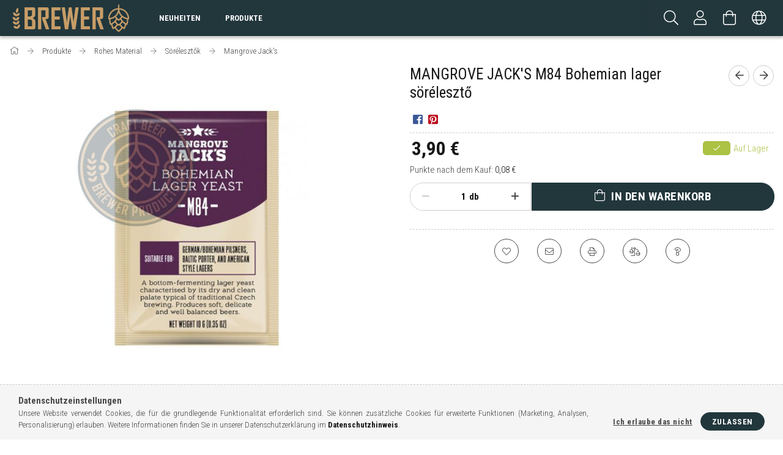

--- FILE ---
content_type: text/html; charset=UTF-8
request_url: https://www.brewer.hu/de/spd/994/MANGROVE-JACK039S-M84-Bohemian-lager-soreleszto
body_size: 20442
content:
<!DOCTYPE html>
<html lang="de">
<head>
    <meta content="width=device-width, initial-scale=1.0" name="viewport" />
    <link rel="preload" href="https://www.brewer.hu/!common_design/own/fonts/1700/customicons/custom-icons.woff2" as="font" type="font/woff2" crossorigin>
    <link rel="preload" href="https://www.brewer.hu/!common_design/own/fonts/1700/customicons/custom-icons.woff" as="font" type="font/woff" crossorigin>
    <link href="https://fonts.googleapis.com/css?family=Roboto+Condensed:300,400,700&display=swap&subset=latin-ext" rel="stylesheet">
    <meta charset="utf-8">
<meta name="description" content="MANGROVE JACK&#039;S M84 Bohemian lager sörélesztő, BOHEMIAN LAGER M84 Mangrove Jack&#039;s Alsó erjesztésű sörélesztő, európai láger és pils típusú sörök készí">
<meta name="robots" content="index, follow">
<meta http-equiv="X-UA-Compatible" content="IE=Edge">
<meta property="og:site_name" content="Brewer.hu A házi sörfőzők webáruháza" />
<meta property="og:title" content="MANGROVE JACK&#039;S M84 Bohemian lager sörélesztő - Brewer.">
<meta property="og:description" content="MANGROVE JACK&#039;S M84 Bohemian lager sörélesztő, BOHEMIAN LAGER M84 Mangrove Jack&#039;s Alsó erjesztésű sörélesztő, európai láger és pils típusú sörök készí">
<meta property="og:type" content="product">
<meta property="og:url" content="https://www.brewer.hu/de/spd/994/MANGROVE-JACK039S-M84-Bohemian-lager-soreleszto">
<meta property="og:image" content="https://www.brewer.hu/img/22971/994/994.jpg">
<meta name="google-site-verification" content="mDV4eeYy8tHYvdOAGXA64oN1um8yBZ7s5zagdAbwc94">
<meta name="theme-color" content="#22373c">
<meta name="msapplication-TileColor" content="#22373c">
<meta name="mobile-web-app-capable" content="yes">
<meta name="apple-mobile-web-app-capable" content="yes">
<meta name="MobileOptimized" content="320">
<meta name="HandheldFriendly" content="true">

<title>MANGROVE JACK&#039;S M84 Bohemian lager sörélesztő - Brewer.</title>


<script>
var service_type="shop";
var shop_url_main="https://www.brewer.hu";
var actual_lang="de";
var money_len="2";
var money_thousend=" ";
var money_dec=",";
var shop_id=22971;
var unas_design_url="https:"+"/"+"/"+"www.brewer.hu"+"/"+"!common_design"+"/"+"custom"+"/"+"printerstore.unas.hu"+"/";
var unas_design_code='0';
var unas_base_design_code='1700';
var unas_design_ver=3;
var unas_design_subver=0;
var unas_shop_url='https://www.brewer.hu/de';
var responsive="yes";
var price_nullcut_disable=1;
var config_plus=new Array();
config_plus['product_tooltip']=1;
config_plus['cart_redirect']=1;
config_plus['money_type']='€';
config_plus['money_type_display']='€';
var lang_text=new Array();

var UNAS = UNAS || {};
UNAS.shop={"base_url":'https://www.brewer.hu',"domain":'www.brewer.hu',"username":'printerstore.unas.hu',"id":22971,"lang":'de',"currency_type":'€',"currency_code":'EUR',"currency_rate":'0.0026029058841290417',"currency_length":2,"base_currency_length":0,"canonical_url":'https://www.brewer.hu/de/spd/994/MANGROVE-JACK039S-M84-Bohemian-lager-soreleszto'};
UNAS.design={"code":'0',"page":'artdet'};
UNAS.api_auth="fecd3387fc3cf2d9941eeee513ae50a2";
UNAS.customer={"email":'',"id":0,"group_id":0,"without_registration":0};
UNAS.shop["category_id"]="513219";
UNAS.shop["sku"]="994";
UNAS.shop["product_id"]="285678548";
UNAS.shop["only_private_customer_can_purchase"] = false;
 

UNAS.text = {
    "button_overlay_close": `Schließen`,
    "popup_window": `Popup-Fenster`,
    "list": `Liste`,
    "updating_in_progress": `Aktualisierung läuft`,
    "updated": `Aktualisiert`,
    "is_opened": `geöffnet`,
    "is_closed": `Geschlossen`,
    "deleted": `Gelöscht`,
    "consent_granted": `Einwilligung erteilt`,
    "consent_rejected": `Zustimmung verweigert`,
    "field_is_incorrect": `Ungültiges Feld`,
    "error_title": `Fehler!`,
    "product_variants": `Produktvarianten`,
    "product_added_to_cart": `Das Produkt wurde in den Warenkorb gelegt`,
    "product_added_to_cart_with_qty_problem": `Nur [qty_added_to_cart] [qty_unit] des Produkts wurden in den Warenkorb gelegt`,
    "product_removed_from_cart": `Artikel aus dem Warenkorb entfernt`,
    "reg_title_name": `Name`,
    "reg_title_company_name": `Firmenname`,
    "number_of_items_in_cart": `Anzahl der Artikel im Warenkorb`,
    "cart_is_empty": `Warenkorb ist leer`,
    "cart_updated": `Warenkorb aktualisiert`
};


UNAS.text["delete_from_compare"]= `Aus Vergleich entfernen`;
UNAS.text["comparison"]= `Vergleichen`;

UNAS.text["delete_from_favourites"]= `Aus Favoriten entfernen`;
UNAS.text["add_to_favourites"]= `Zu Favoriten hinzufügen`;






window.lazySizesConfig=window.lazySizesConfig || {};
window.lazySizesConfig.loadMode=1;
window.lazySizesConfig.loadHidden=false;

window.dataLayer = window.dataLayer || [];
function gtag(){dataLayer.push(arguments)};
gtag('js', new Date());
</script>

<script src="https://www.brewer.hu/!common_packages/jquery/jquery-3.2.1.js?mod_time=1759314983"></script>
<script src="https://www.brewer.hu/!common_packages/jquery/plugins/migrate/migrate.js?mod_time=1759314984"></script>
<script src="https://www.brewer.hu/!common_packages/jquery/plugins/tippy/popper-2.4.4.min.js?mod_time=1759314984"></script>
<script src="https://www.brewer.hu/!common_packages/jquery/plugins/tippy/tippy-bundle.umd.min.js?mod_time=1759314984"></script>
<script src="https://www.brewer.hu/!common_packages/jquery/plugins/autocomplete/autocomplete.js?mod_time=1759314983"></script>
<script src="https://www.brewer.hu/!common_packages/jquery/plugins/cookie/cookie.js?mod_time=1759314984"></script>
<script src="https://www.brewer.hu/!common_packages/jquery/plugins/tools/tools-1.2.7.js?mod_time=1759314984"></script>
<script src="https://www.brewer.hu/!common_packages/jquery/plugins/lazysizes/lazysizes.min.js?mod_time=1759314984"></script>
<script src="https://www.brewer.hu/!common_packages/jquery/own/shop_common/exploded/common.js?mod_time=1764831093"></script>
<script src="https://www.brewer.hu/!common_packages/jquery/own/shop_common/exploded/common_overlay.js?mod_time=1759314983"></script>
<script src="https://www.brewer.hu/!common_packages/jquery/own/shop_common/exploded/common_shop_popup.js?mod_time=1759314983"></script>
<script src="https://www.brewer.hu/!common_packages/jquery/own/shop_common/exploded/common_start_checkout.js?mod_time=1759314983"></script>
<script src="https://www.brewer.hu/!common_packages/jquery/own/shop_common/exploded/design_1500.js?mod_time=1759314983"></script>
<script src="https://www.brewer.hu/!common_packages/jquery/own/shop_common/exploded/function_change_address_on_order_methods.js?mod_time=1759314983"></script>
<script src="https://www.brewer.hu/!common_packages/jquery/own/shop_common/exploded/function_check_password.js?mod_time=1759314983"></script>
<script src="https://www.brewer.hu/!common_packages/jquery/own/shop_common/exploded/function_check_zip.js?mod_time=1759314983"></script>
<script src="https://www.brewer.hu/!common_packages/jquery/own/shop_common/exploded/function_compare.js?mod_time=1759314983"></script>
<script src="https://www.brewer.hu/!common_packages/jquery/own/shop_common/exploded/function_customer_addresses.js?mod_time=1759314983"></script>
<script src="https://www.brewer.hu/!common_packages/jquery/own/shop_common/exploded/function_delivery_point_select.js?mod_time=1759314983"></script>
<script src="https://www.brewer.hu/!common_packages/jquery/own/shop_common/exploded/function_favourites.js?mod_time=1759314983"></script>
<script src="https://www.brewer.hu/!common_packages/jquery/own/shop_common/exploded/function_infinite_scroll.js?mod_time=1759314983"></script>
<script src="https://www.brewer.hu/!common_packages/jquery/own/shop_common/exploded/function_language_and_currency_change.js?mod_time=1759314983"></script>
<script src="https://www.brewer.hu/!common_packages/jquery/own/shop_common/exploded/function_param_filter.js?mod_time=1764233415"></script>
<script src="https://www.brewer.hu/!common_packages/jquery/own/shop_common/exploded/function_postsale.js?mod_time=1759314983"></script>
<script src="https://www.brewer.hu/!common_packages/jquery/own/shop_common/exploded/function_product_print.js?mod_time=1759314983"></script>
<script src="https://www.brewer.hu/!common_packages/jquery/own/shop_common/exploded/function_product_subscription.js?mod_time=1759314983"></script>
<script src="https://www.brewer.hu/!common_packages/jquery/own/shop_common/exploded/function_recommend.js?mod_time=1759314983"></script>
<script src="https://www.brewer.hu/!common_packages/jquery/own/shop_common/exploded/function_saved_cards.js?mod_time=1759314983"></script>
<script src="https://www.brewer.hu/!common_packages/jquery/own/shop_common/exploded/function_saved_filter_delete.js?mod_time=1759314983"></script>
<script src="https://www.brewer.hu/!common_packages/jquery/own/shop_common/exploded/function_search_smart_placeholder.js?mod_time=1759314983"></script>
<script src="https://www.brewer.hu/!common_packages/jquery/own/shop_common/exploded/function_vote.js?mod_time=1759314983"></script>
<script src="https://www.brewer.hu/!common_packages/jquery/own/shop_common/exploded/page_cart.js?mod_time=1759314983"></script>
<script src="https://www.brewer.hu/!common_packages/jquery/own/shop_common/exploded/page_customer_addresses.js?mod_time=1759314983"></script>
<script src="https://www.brewer.hu/!common_packages/jquery/own/shop_common/exploded/page_order_checkout.js?mod_time=1759314983"></script>
<script src="https://www.brewer.hu/!common_packages/jquery/own/shop_common/exploded/page_order_details.js?mod_time=1759314983"></script>
<script src="https://www.brewer.hu/!common_packages/jquery/own/shop_common/exploded/page_order_methods.js?mod_time=1760086915"></script>
<script src="https://www.brewer.hu/!common_packages/jquery/own/shop_common/exploded/page_order_return.js?mod_time=1759314983"></script>
<script src="https://www.brewer.hu/!common_packages/jquery/own/shop_common/exploded/page_order_send.js?mod_time=1759314983"></script>
<script src="https://www.brewer.hu/!common_packages/jquery/own/shop_common/exploded/page_order_subscriptions.js?mod_time=1759314983"></script>
<script src="https://www.brewer.hu/!common_packages/jquery/own/shop_common/exploded/page_order_verification.js?mod_time=1759314983"></script>
<script src="https://www.brewer.hu/!common_packages/jquery/own/shop_common/exploded/page_product_details.js?mod_time=1759314983"></script>
<script src="https://www.brewer.hu/!common_packages/jquery/own/shop_common/exploded/page_product_list.js?mod_time=1759314983"></script>
<script src="https://www.brewer.hu/!common_packages/jquery/own/shop_common/exploded/page_product_reviews.js?mod_time=1759314983"></script>
<script src="https://www.brewer.hu/!common_packages/jquery/own/shop_common/exploded/page_reg.js?mod_time=1759314983"></script>
<script src="https://www.brewer.hu/!common_packages/jquery/plugins/hoverintent/hoverintent.js?mod_time=1759314984"></script>
<script src="https://www.brewer.hu/!common_packages/jquery/own/shop_tooltip/shop_tooltip.js?mod_time=1759314983"></script>
<script src="https://www.brewer.hu/!common_packages/jquery/plugins/responsive_menu/responsive_menu-unas.js?mod_time=1759314984"></script>
<script src="https://www.brewer.hu/!common_packages/jquery/plugins/slick/slick.min.js?mod_time=1759314984"></script>
<script src="https://www.brewer.hu/!common_design/base/001700/main.js?mod_time=1759314986"></script>
<script src="https://www.brewer.hu/!common_packages/jquery/plugins/photoswipe/photoswipe.min.js?mod_time=1759314984"></script>
<script src="https://www.brewer.hu/!common_packages/jquery/plugins/photoswipe/photoswipe-ui-default.min.js?mod_time=1759314984"></script>

<link href="https://www.brewer.hu/temp/shop_22971_d26170427e5f92e8627b846c73c54305.css?mod_time=1767313108" rel="stylesheet" type="text/css">

<link href="https://www.brewer.hu/de/spd/994/MANGROVE-JACK039S-M84-Bohemian-lager-soreleszto" rel="canonical">
<link href="https://www.brewer.hu/shop_ordered/22971/design_pic/favicon.ico" rel="shortcut icon">
<script>
        var google_consent=1;
    
        gtag('consent', 'default', {
           'ad_storage': 'denied',
           'ad_user_data': 'denied',
           'ad_personalization': 'denied',
           'analytics_storage': 'denied',
           'functionality_storage': 'denied',
           'personalization_storage': 'denied',
           'security_storage': 'granted'
        });

    
        gtag('consent', 'update', {
           'ad_storage': 'denied',
           'ad_user_data': 'denied',
           'ad_personalization': 'denied',
           'analytics_storage': 'denied',
           'functionality_storage': 'denied',
           'personalization_storage': 'denied',
           'security_storage': 'granted'
        });

        </script>
    <script async src="https://www.googletagmanager.com/gtag/js?id=G-PC481TRS30"></script>    <script>
    gtag('config', 'G-PC481TRS30');

        </script>
        <script>
    var google_analytics=1;

                gtag('event', 'view_item', {
              "currency": "EUR",
              "value": '3.9',
              "items": [
                  {
                      "item_id": "994",
                      "item_name": "MANGROVE JACK&#039;S M84 Bohemian lager sörélesztő",
                      "item_category": "Produkte/Rohes Material/Sörélesztők/Mangrove Jack&#039;s",
                      "price": '3.9'
                  }
              ],
              'non_interaction': true
            });
               </script>
       <script>
        var google_ads=1;

                gtag('event','remarketing', {
            'ecomm_pagetype': 'product',
            'ecomm_prodid': ["994"],
            'ecomm_totalvalue': 3.9        });
            </script>
    	<script>
	/* <![CDATA[ */
	$(document).ready(function() {
       $(document).bind("contextmenu",function(e) {
            return false;
       });
	});
	/* ]]> */
	</script>
		<script>
	/* <![CDATA[ */
	var omitformtags=["input", "textarea", "select"];
	omitformtags=omitformtags.join("|");
		
	function disableselect(e) {
		if (omitformtags.indexOf(e.target.tagName.toLowerCase())==-1) return false;
		if (omitformtags.indexOf(e.target.tagName.toLowerCase())==2) return false;
	}
		
	function reEnable() {
		return true;
	}
		
	if (typeof document.onselectstart!="undefined") {
		document.onselectstart=new Function ("return false");
	} else {
		document.onmousedown=disableselect;
		document.onmouseup=reEnable;
	}
	/* ]]> */
	</script>
	<script>
(function(i,s,o,g,r,a,m){i['BarionAnalyticsObject']=r;i[r]=i[r]||function(){
    (i[r].q=i[r].q||[]).push(arguments)},i[r].l=1*new Date();a=s.createElement(o),
    m=s.getElementsByTagName(o)[0];a.async=1;a.src=g;m.parentNode.insertBefore(a,m)
})(window, document, 'script', 'https://pixel.barion.com/bp.js', 'bp');
                    
bp('init', 'addBarionPixelId', 'BP-9ogJJ3EG5p-07');
</script>
<noscript><img height='1' width='1' style='display:none' alt='' src='https://pixel.barion.com/a.gif?__ba_pixel_id=BP-9ogJJ3EG5p-07&ev=contentView&noscript=1'/></noscript>
<script>
$(document).ready(function () {
     UNAS.onGrantConsent(function(){
         bp('consent', 'grantConsent');
     });
     
     UNAS.onRejectConsent(function(){
         bp('consent', 'rejectConsent');
     });

     var contentViewProperties = {
         'currency': 'EUR',
         'quantity': 1,
         'unit': 'db',
         'unitPrice': 1500,
         'category': 'Produkte|Rohes Material|Sörélesztők|Mangrove Jack&#039;s',
         'imageUrl': 'https://www.brewer.hu/img/22971/994/496x664,r/994.jpg?time=1615564538',
         'name': 'MANGROVE JACK&#039;S M84 Bohemian lager sörélesztő',
         'contentType': 'Product',
         'id': '994',
     }
     bp('track', 'contentView', contentViewProperties);

     UNAS.onChangeVariant(function(event,params){
         var variant = '';
         if (typeof params.variant_list1!=='undefined') variant+=params.variant_list1;
         if (typeof params.variant_list2!=='undefined') variant+='|'+params.variant_list2;
         if (typeof params.variant_list3!=='undefined') variant+='|'+params.variant_list3;
         var customizeProductProperties = {
            'contentType': 'Product',
            'currency': 'EUR',
            'id': params.sku,
            'name': 'MANGROVE JACK&#039;S M84 Bohemian lager sörélesztő',
            'unit': 'db',
            'unitPrice': 1500,
            'variant': variant,
            'list': 'ProductPage'
        }
        bp('track', 'customizeProduct', customizeProductProperties);
     });

     UNAS.onAddToCart(function(event,params){
         var variant = '';
         if (typeof params.variant_list1!=='undefined') variant+=params.variant_list1;
         if (typeof params.variant_list2!=='undefined') variant+='|'+params.variant_list2;
         if (typeof params.variant_list3!=='undefined') variant+='|'+params.variant_list3;
         var addToCartProperties = {
             'contentType': 'Product',
             'currency': 'EUR',
             'id': params.sku,
             'name': params.name,
             'quantity': parseFloat(params.qty_add),
             'totalItemPrice': params.qty*params.price,
             'unit': params.unit,
             'unitPrice': parseFloat(params.price),
             'category': params.category,
             'variant': variant
         };
         bp('track', 'addToCart', addToCartProperties);
     });

     UNAS.onClickProduct(function(event,params){
         UNAS.getProduct(function(result) {
             if (result.name!=undefined) {
                 var clickProductProperties  = {
                     'contentType': 'Product',
                     'currency': 'EUR',
                     'id': params.sku,
                     'name': result.name,
                     'unit': result.unit,
                     'unitPrice': parseFloat(result.unit_price),
                     'quantity': 1
                 }
                 bp('track', 'clickProduct', clickProductProperties );
             }
         },params);
     });

UNAS.onRemoveFromCart(function(event,params){
     bp('track', 'removeFromCart', {
         'contentType': 'Product',
         'currency': 'EUR',
         'id': params.sku,
         'name': params.name,
         'quantity': params.qty,
         'totalItemPrice': params.price * params.qty,
         'unit': params.unit,
         'unitPrice': parseFloat(params.price),
         'list': 'BasketPage'
     });
});

});
</script>
    
    
</head>

<body class='design_ver3' id="ud_shop_artdet">
    <div id="fb-root"></div>
    <script>
        window.fbAsyncInit = function() {
            FB.init({
                xfbml            : true,
                version          : 'v22.0'
            });
        };
    </script>
    <script async defer crossorigin="anonymous" src="https://connect.facebook.net/de_DE/sdk.js"></script>
    <div id="image_to_cart" style="display:none; position:absolute; z-index:100000;"></div>
<div class="overlay_common overlay_warning" id="overlay_cart_add"></div>
<script>$(document).ready(function(){ overlay_init("cart_add",{"onBeforeLoad":false}); });</script>
<div id="overlay_login_outer"></div>	
	<script>
	$(document).ready(function(){
	    var login_redir_init="";

		$("#overlay_login_outer").overlay({
			onBeforeLoad: function() {
                var login_redir_temp=login_redir_init;
                if (login_redir_act!="") {
                    login_redir_temp=login_redir_act;
                    login_redir_act="";
                }

									$.ajax({
						type: "GET",
						async: true,
						url: "https://www.brewer.hu/shop_ajax/ajax_popup_login.php",
						data: {
							shop_id:"22971",
							lang_master:"de",
                            login_redir:login_redir_temp,
							explicit:"ok",
							get_ajax:"1"
						},
						success: function(data){
							$("#overlay_login_outer").html(data);
							if (unas_design_ver >= 5) $("#overlay_login_outer").modal('show');
							$('#overlay_login1 input[name=shop_pass_login]').keypress(function(e) {
								var code = e.keyCode ? e.keyCode : e.which;
								if(code.toString() == 13) {		
									document.form_login_overlay.submit();		
								}	
							});	
						}
					});
								},
			top: 50,
			mask: {
	color: "#000000",
	loadSpeed: 200,
	maskId: "exposeMaskOverlay",
	opacity: 0.7
},
			closeOnClick: (config_plus['overlay_close_on_click_forced'] === 1),
			onClose: function(event, overlayIndex) {
				$("#login_redir").val("");
			},
			load: false
		});
		
			});
	function overlay_login() {
		$(document).ready(function(){
			$("#overlay_login_outer").overlay().load();
		});
	}
	function overlay_login_remind() {
        if (unas_design_ver >= 5) {
            $("#overlay_remind").overlay().load();
        } else {
            $(document).ready(function () {
                $("#overlay_login_outer").overlay().close();
                setTimeout('$("#overlay_remind").overlay().load();', 250);
            });
        }
	}

    var login_redir_act="";
    function overlay_login_redir(redir) {
        login_redir_act=redir;
        $("#overlay_login_outer").overlay().load();
    }
	</script>  
	<div class="overlay_common overlay_info" id="overlay_remind"></div>
<script>$(document).ready(function(){ overlay_init("remind",[]); });</script>

	<script>
    	function overlay_login_error_remind() {
		$(document).ready(function(){
			load_login=0;
			$("#overlay_error").overlay().close();
			setTimeout('$("#overlay_remind").overlay().load();', 250);	
		});
	}
	</script>  
	<div class="overlay_common overlay_info" id="overlay_newsletter"></div>
<script>$(document).ready(function(){ overlay_init("newsletter",[]); });</script>

<script>
function overlay_newsletter() {
    $(document).ready(function(){
        $("#overlay_newsletter").overlay().load();
    });
}
</script>
<div class="overlay_common overlay_error" id="overlay_script"></div>
<script>$(document).ready(function(){ overlay_init("script",[]); });</script>
    <script>
    $(document).ready(function() {
        $.ajax({
            type: "GET",
            url: "https://www.brewer.hu/shop_ajax/ajax_stat.php",
            data: {master_shop_id:"22971",get_ajax:"1"}
        });
    });
    </script>
    

<div id="container" class="page_shop_artdet_994 page-nobox"> 
	

    <header class="header js-header">
        <div class="header-container container usn">
            <div class="header-inner d-flex no-gutters align-items-center justify-content-between">
                



<div class="js-element header_logo_img-container line-height-1 col-auto pr-3 flex-shrink-1 header-logo" data-element-name="header_logo">
    
        
        <a href="https://www.brewer.hu/de/">
        <picture>
            
            <source media="(max-width: 479.8px)" srcset="https://www.brewer.hu/!common_design/custom/printerstore.unas.hu/element/layout_hu_header_logo-200x50_1_small.png?time=1610063381, https://www.brewer.hu/!common_design/custom/printerstore.unas.hu/element/layout_hu_header_logo-200x50_1_small_retina.png?time=1610063381 2x">
            
            
            <source media="(max-width: 767.8px)" srcset="https://www.brewer.hu/!common_design/custom/printerstore.unas.hu/element/layout_hu_header_logo-200x50_1_default.png?time=1610063381, https://www.brewer.hu/!common_design/custom/printerstore.unas.hu/element/layout_hu_header_logo-200x50_1_default_retina.png?time=1610063381 2x">
            
            
            <source media="(max-width: 1023.8px)" srcset="https://www.brewer.hu/!common_design/custom/printerstore.unas.hu/element/layout_hu_header_logo-200x50_1_default.png?time=1610063381, https://www.brewer.hu/!common_design/custom/printerstore.unas.hu/element/layout_hu_header_logo-200x50_1_default_retina.png?time=1610063381 2x">
            
            <img fetchpriority="high" width="200" height="50"
                 class="header_logo" src="https://www.brewer.hu/!common_design/custom/printerstore.unas.hu/element/layout_hu_header_logo-200x50_1_default.png?time=1610063381"
                 
                 rcset="https://www.brewer.hu/!common_design/custom/printerstore.unas.hu/element/layout_hu_header_logo-200x50_1_default_retina.png?time=1610063381 2x"
                 
                 alt="Brewer Logo"
                 
            >
        </picture></a>
        
        
    
</div>

                <div class="col header-menus px-4 align-self-stretch d-none d-xl-block">
                    <div class="main-menu h-100">
                        <ul class="main-menu__list d-xl-inline-flex align-items-center h-100">
                            




    <li class='cat-box__item cat-box__item-level-0 is-spec-item js-cat-menu-new  cat-dropdown--narrow'>
        <a class='cat-box__name' href='https://www.brewer.hu/de/shop_artspec.php?artspec=2'
            >
           <div class="cat-box__name-text line-clamp--3-12">Neuheiten</div>
        </a>
    
    </li>

    <li class='cat-box__item cat-box__item-level-0 has-item js-cat-menu-101110  cat-dropdown--wide'>
        <a class='cat-box__name' href='https://www.brewer.hu/de/sct/101110/Produkte'
            >
           <div class="cat-box__name-text line-clamp--3-12">Produkte</div>
        </a>
    

        <div class="cat-box__level-0 drop-shadow-b no-gutters ">
            
                <div class="col row cat-box__inner-levels">
                    
<div class="cat-box__level-1 mb-4">
    <a class="cat-box__level-1-name d-block line-height-12 js-cat-menu-944400" href="https://www.brewer.hu/de/sct/944400/Rohes-Material">
        Rohes Material

        
    </a>
    
        



<div class="cat-box__level-2 pt-2">

    
        <a class="cat-box__level-2-name line-height-12 d-block js-cat-menu-988326" href="https://www.brewer.hu/de/sct/988326/Malatak">Maláták</a>
    
        <a class="cat-box__level-2-name line-height-12 d-block js-cat-menu-985812" href="https://www.brewer.hu/de/spl/985812/Komlok">Komlók</a>
    
        <a class="cat-box__level-2-name line-height-12 d-block js-cat-menu-876585" href="https://www.brewer.hu/de/sct/876585/Sorelesztok">Sörélesztők</a>
    
        <a class="cat-box__level-2-name line-height-12 d-block js-cat-menu-681695" href="https://www.brewer.hu/de/spl/681695/Aromak">Aromák</a>
    
        <a class="cat-box__level-2-name line-height-12 d-block js-cat-menu-519870" href="https://www.brewer.hu/de/spl/519870/Egyeb-Adalekok">Egyéb Adalékok</a>
    

    

</div>

    
</div>

<div class="cat-box__level-1 mb-4">
    <a class="cat-box__level-1-name d-block line-height-12 js-cat-menu-527325" href="https://www.brewer.hu/de/sct/527325/Startsatze">
        Startsätze

        
    </a>
    
        



<div class="cat-box__level-2 pt-2">

    
        <a class="cat-box__level-2-name line-height-12 d-block js-cat-menu-479169" href="https://www.brewer.hu/de/spl/479169/Starter-Szettek">Starter Szettek</a>
    
        <a class="cat-box__level-2-name line-height-12 d-block js-cat-menu-499145" href="https://www.brewer.hu/de/spl/499145/Sor-Csomagok">Sör Csomagok</a>
    
        <a class="cat-box__level-2-name line-height-12 d-block js-cat-menu-718882" href="https://www.brewer.hu/de/spl/718882/Suritmenyek">Sűrítmények</a>
    

    

</div>

    
</div>

<div class="cat-box__level-1 mb-4">
    <a class="cat-box__level-1-name d-block line-height-12 js-cat-menu-422629" href="https://www.brewer.hu/de/sct/422629/Ausrustungen">
        Ausrüstungen

        
    </a>
    
        



<div class="cat-box__level-2 pt-2">

    
        <a class="cat-box__level-2-name line-height-12 d-block js-cat-menu-998963" href="https://www.brewer.hu/de/spl/998963/Cefrezes">Cefrézés</a>
    
        <a class="cat-box__level-2-name line-height-12 d-block js-cat-menu-691633" href="https://www.brewer.hu/de/spl/691633/Meroeszkozok">Mérőeszközök</a>
    
        <a class="cat-box__level-2-name line-height-12 d-block js-cat-menu-189169" href="https://www.brewer.hu/de/sct/189169/Palackozas">Palackozás</a>
    
        <a class="cat-box__level-2-name line-height-12 d-block js-cat-menu-724657" href="https://www.brewer.hu/de/spl/724657/Roppanto-Eszkozok">Roppantó Eszközök</a>
    
        <a class="cat-box__level-2-name line-height-12 d-block js-cat-menu-303305" href="https://www.brewer.hu/de/spl/303305/Szurok">Szűrők</a>
    

    
        <a class="cat-box__more-btn text-muted btn--text d-block icon--a-chevron-right icon--sm" href="https://www.brewer.hu/de/sct/422629/Ausrustungen">Mehr</a>
    

</div>

    
</div>

<div class="cat-box__level-1 mb-4">
    <a class="cat-box__level-1-name d-block line-height-12 js-cat-menu-316126" href="https://www.brewer.hu/de/sct/316126/Egyeb-Kiegeszitok">
        Egyéb Kiegészítők

        
    </a>
    
        



<div class="cat-box__level-2 pt-2">

    
        <a class="cat-box__level-2-name line-height-12 d-block js-cat-menu-823420" href="https://www.brewer.hu/de/spl/823420/Korsok-Poharak">Korsók, Poharak</a>
    
        <a class="cat-box__level-2-name line-height-12 d-block js-cat-menu-102672" href="https://www.brewer.hu/de/spl/102672/KEG-Party-Hordok">KEG, Party Hordók</a>
    
        <a class="cat-box__level-2-name line-height-12 d-block js-cat-menu-194165" href="https://www.brewer.hu/de/spl/194165/Konyvek">Könyvek</a>
    

    

</div>

    
</div>

<div class="cat-box__level-1 mb-4">
    <a class="cat-box__level-1-name d-block line-height-12 js-cat-menu-687930" href="https://www.brewer.hu/de/sct/687930/Vizkezeles">
        Vízkezelés

        
    </a>
    
        



<div class="cat-box__level-2 pt-2">

    
        <a class="cat-box__level-2-name line-height-12 d-block js-cat-menu-325744" href="https://www.brewer.hu/de/spl/325744/Vizkezelesi-eszkozok">Vízkezelési eszközök</a>
    
        <a class="cat-box__level-2-name line-height-12 d-block js-cat-menu-268046" href="https://www.brewer.hu/de/spl/268046/Vizkezelesi-anyagok">Vízkezelési anyagok</a>
    

    

</div>

    
</div>

                </div>
                
            

            
        </div>

    
    </li>


                            
                        </ul>
                    </div>
                </div>
                <div class="col-auto header-buttons align-self-stretch d-flex no-gutters justify-content-end align-items-center ml-auto">
                    <div class="cat-box js-dropdown-container d-flex align-items-center align-self-stretch">
                        <button class="cat-box__btn cat-box__btn--mobile header-btn js-dropdown--btn dropdown--btn d-xl-none">
                            <span class="cat-box__btn-icon header-icon"><span></span><span></span><span></span><span></span></span>
                        </button>
                        <div class="cat-box__dropdown dropdown--content js-dropdown--content">
                            <div class="cat-box--mobile h-100">
                                <div id="responsive_cat_menu"><div id="responsive_cat_menu_content"><script>var responsive_menu='$(\'#responsive_cat_menu ul\').responsive_menu({ajax_type: "GET",ajax_param_str: "cat_key|aktcat",ajax_url: "https://www.brewer.hu/shop_ajax/ajax_box_cat.php",ajax_data: "master_shop_id=22971&lang_master=de&get_ajax=1&type=responsive_call&box_var_name=shop_cat&box_var_already=no&box_var_responsive=yes&box_var_scroll_top=no&box_var_section=content&box_var_highlight=yes&box_var_type=normal&box_var_multilevel_id=responsive_cat_menu",menu_id: "responsive_cat_menu",scroll_top: "no"});'; </script><div class="responsive_menu"><div class="responsive_menu_nav"><div class="responsive_menu_navtop"><div class="responsive_menu_back "></div><div class="responsive_menu_title ">&nbsp;</div><div class="responsive_menu_close "></div></div><div class="responsive_menu_navbottom"></div></div><div class="responsive_menu_content"><ul style="display:none;"><li><a href="https://www.brewer.hu/de/shop_artspec.php?artspec=2" class="text_small">Neuheiten</a></li><li class="active_menu"><div class="next_level_arrow"></div><span class="ajax_param">101110|513219</span><a href="https://www.brewer.hu/de/sct/101110/Produkte" class="text_small has_child resp_clickable" onclick="return false;">Produkte</a></li></ul></div></div></div></div>
                            </div>
                        </div>
                    </div>
                    <div class="search js-dropdown-container d-flex align-items-center align-self-stretch browser-is-chrome">
    <button class="search__btn header-btn js-dropdown--btn dropdown--btn" aria-label="Suchen">
        <span class="search__icon icon--search header-icon"></span>
    </button>
    <div class="search__content-wrap js-dropdown--content dropdown--content">
        <div id="box_search_content" class="position-relative">
            <form name="form_include_search" id="form_include_search" action="https://www.brewer.hu/de/shop_search.php" method="get">
                <input data-stay-visible-breakpoint="10000" name="search" id="box_search_input" value=""
                       type="text" pattern=".{3,100}" maxlength="100" class="text_small ac_input js-search-input"
                       title="Bitte geben Sie einen längeren Suchbegriff ein." placeholder="Suchen"
                       autocomplete="off" required
                >
                <div class="search__search-btn-outer">
                    <button class="search__search-btn btn--text text-center icon--arrow-right" type="submit" title="Suche"></button>
                </div>
                <div class="search__loading">
                    <div class="loading-spinner--small"></div>
                </div>
            </form>
            <div class="ac_results"></div>
        </div>
    </div>
</div>
<script>
    $(document).ready(function(){
        $(document).on('smartSearchInputLoseFocus', function(){
            if ($('.js-search-smart-autocomplete').length>0) {
                setTimeout(function () {
                    let height = $(window).height() - ($('.js-search-smart-autocomplete').offset().top - $(window).scrollTop()) - 20;
                    $('.search-smart-autocomplete').css('max-height', height + 'px');
                }, 300);
            }
        });
    });
</script>


                    


    
        <div class="profile js-dropdown-container d-flex align-items-center align-self-stretch">
            <button class="profile__btn header-btn js-profile-btn js-dropdown--btn dropdown--btn" aria-label="Profil" id="profile__btn">
                <span class="profile__btn-icon header-icon icon--head"></span>
            </button>
            

            
                <div class="profile__dropdown dropdown--content dropdown--content-r js-dropdown--content">
                    

                    

                        <form name="form_login" action="https://www.brewer.hu/de/shop_logincheck.php" method="post"><input name="file_back" type="hidden" value="/de/spd/994/MANGROVE-JACK039S-M84-Bohemian-lager-soreleszto"><input type="hidden" name="login_redir" value="" id="login_redir">
                        <div class="login-box__form-inner border-bottom py-3 px-4">
                             <input name="shop_user_login" id="shop_user_login" type="text" maxlength="100" class="mb-3" placeholder="E-Mail" autocapitalize="off">
                             <input name="shop_pass_login" id="shop_pass_login" type="password" maxlength="100" class="mb-3" placeholder="Passwort" autocapitalize="off">

                            <div class="login-box__login-buttons d-flex mb-3">
                                

                                
                                <button class="flex-grow-1 btn btn--primary" type="submit">Anmelden</button>
                            </div>
                        </div>
                        </form>

                        <div class="login-box__other-buttons pt-4 px-4">
                            
                            <div class="btn-wrap">
                                <button type="button" class="login-box__remind-btn btn--link" onclick="overlay_login_remind()">Ich habe mein Passwort vergessen</button>
                            </div>
                            
                            <div class="btn-wrap">
                                <a class="login-box__reg-btn btn btn--link" href="https://www.brewer.hu/de/shop_reg.php?no_reg=0">Registrieren</a>
                            </div>
                        </div>
                    
				</div>
            
        </div>
    

                    


    <div id='box_cart_content' class='cart d-flex align-items-center align-self-stretch js-dropdown-container'>



<button class="cart-box__btn header-btn js-dropdown--btn dropdown--btn" aria-label="Warenkorb ansehen">
    <span class="cart-box__btn-icon header-icon icon--cart">
        
    </span>
</button>
<div class='dropdown--content dropdown--content-r js-dropdown--content cart-box__dropdown'>

    

    
        <div class="cart-box__empty">
            
                <span class="cart-box__empty-text">Warenkorb ist leer.</span>
            

            

            <a class="cart-box__jump-to-products-btn btn--link color--primary" href="https://www.brewer.hu/de/sct/0/">Hier klicken, um zu kaufen!</a>

            
        </div>
    
</div>





</div>


                    <div class="lang-and-cur js-lang-and-cur js-dropdown-container align-items-center align-self-stretch">
                        <button class="lang-and-cur__btn header-btn js-dropdown--btn dropdown--btn">
                            <span class="lang-and-cur__btn-icon icon--globe header-icon"></span>
                        </button>
                        <div class="lang-and-cur__dropdown dropdown--content dropdown--content-r js-dropdown--content text-center">
                            <div class="lang">
                                <div class="lang__content py-3">
<div class='lang__content-inner box_content' id='box_lang_content' >
    
        <div class='lang__flag-list fs-0'>
            
                <a id="box_lang_hu" data-lang="hu" href="#" data-uri="/spd/994/MANGROVE-JACK039S-M84-Bohemian-lager-soreleszto" onclick="location.href='https://www.brewer.hu'+$(this).data('uri')" class="text_small" title="Magyar" rel="nofollow"><img src="https://www.brewer.hu/!common_design/own/image/icon/flag/30x22/hu.gif" alt="Magyar" title="Magyar"  width="30"  height="22"  class="box_lang_flag" /></a>
            
                <a id="box_lang_en" data-lang="en" href="#" data-uri="/en/spd/994/MANGROVE-JACK039S-M84-Bohemian-lager-soreleszto" onclick="location.href='https://www.brewer.hu'+$(this).data('uri')" class="text_small" title="English" rel="nofollow"><img src="https://www.brewer.hu/!common_design/own/image/icon/flag/30x22/en.gif" alt="English" title="English"  width="30"  height="22"  class="box_lang_flag" /></a>
            
                <a id="box_lang_de" data-lang="de" href="#" data-uri="/de/spd/994/MANGROVE-JACK039S-M84-Bohemian-lager-soreleszto" onclick="location.href='https://www.brewer.hu'+$(this).data('uri')" class="text_small box_lang_a_select" title="Deutsch" rel="nofollow"><img src="https://www.brewer.hu/!common_design/own/image/icon/flag/30x22/de.gif" alt="Deutsch" title="Deutsch"  width="30"  height="22"  class="box_lang_flag_select" /></a>
            
                <a id="box_lang_ro" data-lang="ro" href="#" data-uri="/ro/spd/994/MANGROVE-JACK039S-M84-Bohemian-lager-soreleszto" onclick="location.href='https://www.brewer.hu'+$(this).data('uri')" class="text_small" title="Română" rel="nofollow"><img src="https://www.brewer.hu/!common_design/own/image/icon/flag/30x22/ro.gif" alt="Română" title="Română"  width="30"  height="22"  class="box_lang_flag" /></a>
            
                <a id="box_lang_rs" data-lang="rs" href="#" data-uri="/rs/spd/994/MANGROVE-JACK039S-M84-Bohemian-lager-soreleszto" onclick="location.href='https://www.brewer.hu'+$(this).data('uri')" class="text_small" title="Serbian" rel="nofollow"><img src="https://www.brewer.hu/!common_design/own/image/icon/flag/30x22/rs.gif" alt="Serbian" title="Serbian"  width="30"  height="22"  class="box_lang_flag" /></a>
            
        </div>
    
</div>
</div>
                            </div>
                            <div class="currency">
                                <div class="currency__content pt-3">

    <form action="https://www.brewer.hu/de/shop_moneychange.php" name="form_moneychange" method="post"><input name="file_back" type="hidden" value="/de/spd/994/MANGROVE-JACK039S-M84-Bohemian-lager-soreleszto">

    <div class="form-group fs-0">
        <input class="currency__radio" id="-1" type="radio" name="session_money_select" value="-1" onclick="document.form_moneychange.submit();" >
        <label class="currency__label" for="-1">Ft (HUF)</label>

        
            <input class="currency__radio" id="0"  type="radio" name="session_money_select" value="0" checked>
            <label class="currency__label" for="0">EUR - €</label>
        
    </div>

    </form>

</div>
                            </div>
                        </div>
                    </div>
                </div>
            </div>
        </div>
    </header>

    <main class="content container py-3 py-sm-4 js-content">
        <div class='main__breadcrumb'><div id='breadcrumb'><div class="breadcrumb">
    <span class="breadcrumb__item breadcrumb__home is-clickable ">
        
        <a href="https://www.brewer.hu/de/sct/0/" class="breadcrumb-link breadcrumb-home-link" title="Hauptkategorie">
        
            <span class='breadcrumb__text'>Hauptkategorie</span>
        
        </a>
        
    </span>
    
        <span class="breadcrumb__item">
            
            <a href="https://www.brewer.hu/de/sct/101110/Produkte" class="breadcrumb-link">
                <span class="breadcrumb__text">Produkte</span>
            </a>
            

            

            <script>
                    $("document").ready(function(){
                        $(".js-cat-menu-101110").addClass("is-selected");
                    });
                </script>
        </span>
    
        <span class="breadcrumb__item">
            
            <a href="https://www.brewer.hu/de/sct/944400/Rohes-Material" class="breadcrumb-link">
                <span class="breadcrumb__text">Rohes Material</span>
            </a>
            

            

            <script>
                    $("document").ready(function(){
                        $(".js-cat-menu-944400").addClass("is-selected");
                    });
                </script>
        </span>
    
        <span class="breadcrumb__item">
            
            <a href="https://www.brewer.hu/de/sct/876585/Sorelesztok" class="breadcrumb-link">
                <span class="breadcrumb__text">Sörélesztők</span>
            </a>
            

            

            <script>
                    $("document").ready(function(){
                        $(".js-cat-menu-876585").addClass("is-selected");
                    });
                </script>
        </span>
    
        <span class="breadcrumb__item">
            
            <a href="https://www.brewer.hu/de/spl/513219/Mangrove-Jack039s" class="breadcrumb-link">
                <span class="breadcrumb__text">Mangrove Jack&#039;s</span>
            </a>
            

            

            <script>
                    $("document").ready(function(){
                        $(".js-cat-menu-513219").addClass("is-selected");
                    });
                </script>
        </span>
    
</div></div></div>
        <div class='main__title'></div>
        <div class='main__content'><div id='page_content_outer'>
























    <script>
                var $activeProductImg = '.artdet__img-main';
        var $productImgContainer = '.artdet__img-main-wrap';
        var $clickElementToInitPs = '.artdet__img-main';
        
        var initPhotoSwipeFromDOM = function() {
            var $pswp = $('.pswp')[0];
            var $psDatas = $('.photoSwipeDatas');

            $psDatas.each( function() {
                let $pics = $(this),
                    getItems = function() {
                        let items = [];
                        $pics.find('a').each(function() {
                            let $href   = $(this).attr('href'),
                                $size   = $(this).data('size').split('x'),
                                $width  = $size[0],
                                $height = $size[1];

                            let item = {
                                src : $href,
                                w   : $width,
                                h   : $height
                            }

                            items.push(item);
                        });
                        return items;
                    }

                let items = getItems();

                $($productImgContainer).on('click', $clickElementToInitPs, function(event) {
                    event.preventDefault();

                    let $index = $(this).index();
                    let options = {
                        index: $index,
                        history: false,
                        bgOpacity: 1,
                        shareEl: false,
                        showHideOpacity: false,
                        getThumbBoundsFn: function(index) {
                            let thumbnail = document.querySelectorAll($activeProductImg)[index];
                            let pageYScroll = window.pageYOffset || document.documentElement.scrollTop;
                            let zoomedImgHeight = items[index].h;
                            let zoomedImgWidth = items[index].w;
                            let zoomedImgRatio = zoomedImgHeight / zoomedImgWidth;
                            let rect = thumbnail.getBoundingClientRect();
                            let zoomableImgHeight = rect.height;
                            let zoomableImgWidth = rect.width;
                            let zoomableImgRatio = (zoomableImgHeight / zoomableImgWidth);
                            let offsetY = 0;
                            let offsetX = 0;
                            let returnWidth = zoomableImgWidth;

                            if (zoomedImgRatio < 1) { /* a nagyított kép fekvő */
                                if (zoomedImgWidth < zoomableImgWidth) { /*A nagyított kép keskenyebb */
                                    offsetX = (zoomableImgWidth - zoomedImgWidth) / 2;
                                    offsetY = (Math.abs(zoomableImgHeight - zoomedImgHeight)) / 2;
                                    returnWidth = zoomedImgWidth;
                                } else { /*A nagyított kép szélesebb */
                                    offsetY = (zoomableImgHeight - (zoomableImgWidth * zoomedImgRatio)) / 2;
                                }

                            } else if (zoomedImgRatio > 1) { /* a nagyított kép álló */
                                if (zoomedImgHeight < zoomableImgHeight ) { /*A nagyított kép alacsonyabb */
                                    offsetX = (zoomableImgWidth - zoomedImgWidth) / 2;
                                    offsetY = (zoomableImgHeight - zoomedImgHeight) / 2;
                                    returnWidth = zoomedImgWidth;
                                } else { /*A nagyított kép magasabb */
                                    offsetX = (zoomableImgWidth - (zoomableImgHeight / zoomedImgRatio)) / 2;
                                    if (zoomedImgRatio > zoomableImgRatio) returnWidth = zoomableImgHeight / zoomedImgRatio;
                                }
                            } else { /*A nagyított kép négyzetes */
                                if (zoomedImgWidth < zoomableImgWidth ) { /*A nagyított kép keskenyebb */
                                    offsetX = (zoomableImgWidth - zoomedImgWidth) / 2;
                                    offsetY = (Math.abs(zoomableImgHeight - zoomedImgHeight)) / 2;
                                    returnWidth = zoomedImgWidth;
                                } else { /*A nagyított kép szélesebb */
                                    offsetY = (zoomableImgHeight - zoomableImgWidth) / 2;
                                }
                            }

                            return {x:rect.left + offsetX, y:rect.top + pageYScroll + offsetY, w:returnWidth};
                        },
                        getDoubleTapZoom: function(isMouseClick, item) {
                            if(isMouseClick) {
                                return 1;
                            } else {
                                return item.initialZoomLevel < 0.7 ? 1 : 1.5;
                            }
                        }
                    }

                    var photoSwipe = new PhotoSwipe($pswp, PhotoSwipeUI_Default, items, options);
                    photoSwipe.init();

                                    });
            });
        };
    </script>

<div id="page_artdet_content" class="artdet font-weight-300 artdet--1">

    <script>
<!--
var lang_text_warning=`Achtung!`
var lang_text_required_fields_missing=`Bitte füllen Sie alle Pflichtfelder aus!`
function formsubmit_artdet() {
   cart_add("994","",null,1)
}
$(document).ready(function(){
	select_base_price("994",1);
	
	
});
// -->
</script>

    

            <div class='artdet__inner'>
            <form name="form_temp_artdet">


            <div class="artdet__name-rating d-lg-none text-left mb-lg-4">
                <div class="artdet__name-pagination-wrap d-flex">
                    <h1 class="col pl-0 pr-0 pr-md-3 artdet__name line-clamp--3-12">
                                                MANGROVE JACK&#039;S M84 Bohemian lager sörélesztő

                    </h1>
                                            <div class="col-auto pr-0 d-none d-md-flex artdet__pagination">
                            <a class='artdet__pagination-btn artdet__pagination-prev btn btn--square btn--alt icon--arrow-left' href="javascript:product_det_prevnext(&#039;https://www.brewer.hu/de/spd/994/MANGROVE-JACK039S-M84-Bohemian-lager-soreleszto&#039;,&#039;?cat=513219&amp;sku=994&amp;action=prev_js&#039;)" aria-label="Vorheriges Produkt"></a>
                            <a class='artdet__pagination-btn artdet__pagination-next btn btn--square btn--alt icon--arrow-right ml-2' href="javascript:product_det_prevnext(&#039;https://www.brewer.hu/de/spd/994/MANGROVE-JACK039S-M84-Bohemian-lager-soreleszto&#039;,&#039;?cat=513219&amp;sku=994&amp;action=next_js&#039;)" aria-label="Nächstes Produkt"></a>
                        </div>
                                    </div>
                <div class="artdet__sku-statuses-wrap mb-3">
                    
                                    </div>
                
                                    <div class="social_icons d-inline-flex align-items-center mb-3">
                                                                                    <div class="social_icon icon_facebook" onclick="window.open(&quot;https://www.facebook.com/sharer.php?u=https%3A%2F%2Fwww.brewer.hu%2Fde%2Fspd%2F994%2FMANGROVE-JACK039S-M84-Bohemian-lager-soreleszto&quot;)" title="facebook"></div>
                                                            <div class="social_icon icon_pinterest" onclick="window.open(&quot;http://www.pinterest.com/pin/create/button/?url=https%3A%2F%2Fwww.brewer.hu%2Fde%2Fspd%2F994%2FMANGROVE-JACK039S-M84-Bohemian-lager-soreleszto&amp;media=https%3A%2F%2Fwww.brewer.hu%2Fimg%2F22971%2F994%2F994.jpg&amp;description=MANGROVE+JACK%26%23039%3BS+M84+Bohemian+lager+s%C3%B6r%C3%A9leszt%C5%91&quot;)" title="pinterest"></div>
                                                    
                                                    <div class="fb-like" data-href="https://www.brewer.hu/de/spd/994/MANGROVE-JACK039S-M84-Bohemian-lager-soreleszto" data-width="95" data-layout="button_count" data-action="like" data-size="small" data-share="false" data-lazy="true"></div><style type="text/css">.fb-like.fb_iframe_widget > span { height: 21px !important; }</style>
                                            </div>
                            </div>
            <div class="artdet__pic-tab-data-wrap mb-3 mb-lg-5">
                <div class="artdet__pic-tab-data clearfix">
                    <div class="artdet__img-outer col-lg-6 px-0 pr-lg-3 float-left">
                        <div class="artdet__img-inner position-relative">
                            <div class="artdet__img-wrapper mb-3">
                                                                    <div class="artdet__img-main-wrapper">
                                        <div class="artdet__img-main-wrap-outer">
                                            <figure class="artdet__img-main-wrap img-abs-wrapper mb-0 mb-lg-2 js-photoswipe--main text-center artdet-product-img-wrapper">
                                                <picture>
                                                                                                            <source width="220" height="294"
                                                                srcset="https://www.brewer.hu/img/22971/994/220x294,r/994.jpg?time=1615564538 1x,https://www.brewer.hu/img/22971/994/440x588,r/994.jpg?time=1615564538 2x"
                                                                media="(max-width: 575.8px)"
                                                        >
                                                                                                        <img width="496" height="664"
                                                         class="artdet__img-main img-abs" id="main_image" alt="MANGROVE JACK&#039;S M84 Bohemian lager sörélesztő" title="MANGROVE JACK&#039;S M84 Bohemian lager sörélesztő"
                                                         fetchpriority="high" src="https://www.brewer.hu/img/22971/994/496x664,r/994.jpg?time=1615564538"
                                                                                                                            srcset="https://www.brewer.hu/img/22971/994/694x930,r/994.jpg?time=1615564538 1.4x"
                                                                                                                >
                                                </picture>
                                            </figure>
                                        </div>
                                    </div>
                                                                
                                                                                                    <script>
                                        $(document).ready(function() {
                                            initPhotoSwipeFromDOM();
                                        })
                                    </script>
                                
                                    <div class="photoSwipeDatas">
                                        <a aria-hidden="true" tabindex="-1" href="https://www.brewer.hu/img/22971/994/994.jpg?time=1615564538]" data-size="1000x1000"></a>
                                                                            </div>
                                                            </div>
                        </div>
                    </div>
                    <div class='artdet__data-outer js-product col-lg-6 px-0 pt-2 pt-sm-4 pt-lg-0 pl-lg-5 float-right'>
                        <div class="artdet__name-rating d-none d-lg-block text-left border-bottom mb-3">
                            <div class="artdet__name-pagination-wrap d-flex">
                                <div class='col pl-0 artdet__name line-clamp--3-12 h1'>
                                                                        MANGROVE JACK&#039;S M84 Bohemian lager sörélesztő

                                </div>
                                                                    <div class="col-auto pr-0 d-none d-md-flex artdet__pagination">
                                        <a class="artdet__pagination-btn artdet__pagination-prev btn btn--square btn--alt icon--arrow-left" href="javascript:product_det_prevnext(&#039;https://www.brewer.hu/de/spd/994/MANGROVE-JACK039S-M84-Bohemian-lager-soreleszto&#039;,&#039;?cat=513219&amp;sku=994&amp;action=prev_js&#039;)" aria-label="Vorheriges Produkt"></a>
                                        <a class="artdet__pagination-btn artdet__pagination-next btn btn--square btn--alt icon--arrow-right ml-2" href="javascript:product_det_prevnext(&#039;https://www.brewer.hu/de/spd/994/MANGROVE-JACK039S-M84-Bohemian-lager-soreleszto&#039;,&#039;?cat=513219&amp;sku=994&amp;action=next_js&#039;)" aria-label="Nächstes Produkt"></a>
                                    </div>
                                                            </div>
                            <div class="artdet__sku-statuses-wrap mb-3">
                                
                                                            </div>
                            
                                                            <div class="social_icons d-inline-flex align-items-center mb-3">
                                                                                                                        <div class="social_icon icon_facebook" onclick="window.open(&quot;https://www.facebook.com/sharer.php?u=https%3A%2F%2Fwww.brewer.hu%2Fde%2Fspd%2F994%2FMANGROVE-JACK039S-M84-Bohemian-lager-soreleszto&quot;)" title="facebook"></div>
                                                                                    <div class="social_icon icon_pinterest" onclick="window.open(&quot;http://www.pinterest.com/pin/create/button/?url=https%3A%2F%2Fwww.brewer.hu%2Fde%2Fspd%2F994%2FMANGROVE-JACK039S-M84-Bohemian-lager-soreleszto&amp;media=https%3A%2F%2Fwww.brewer.hu%2Fimg%2F22971%2F994%2F994.jpg&amp;description=MANGROVE+JACK%26%23039%3BS+M84+Bohemian+lager+s%C3%B6r%C3%A9leszt%C5%91&quot;)" title="pinterest"></div>
                                                                            
                                                                            <div class="fb-like" data-href="https://www.brewer.hu/de/spd/994/MANGROVE-JACK039S-M84-Bohemian-lager-soreleszto" data-width="95" data-layout="button_count" data-action="like" data-size="small" data-share="false" data-lazy="true"></div><style type="text/css">.fb-like.fb_iframe_widget > span { height: 21px !important; }</style>
                                                                    </div>
                                                    </div>

                        <div class="artdet__properties-and-price position-relative d-flex flex-wrap align-items-end mb-3">
                                                                                                <div class="artdet__stock-wrap col-12 px-0 col-sm-auto ml-sm-auto order-sm-5 text-color--on-stock">
                                        <div class="artdet__stock product-status product-status--on-stock mb-0">
                                            <div class="artdet__stock-icon icon--on-stock"></div>
                                        </div>
                                                                                    <span class="artdet__stock-title d-inline-flex align-items-center">
                                                                            Auf Lager&nbsp;
                                    
                                                                            </span>
                                                                                                                    </div>
                                
                                                            
                            
                                                            <div class="artdet__prices d-flex with-rrp align-items-baseline pl-1">
                                                                            <span class="artdet__price-base product-price--base artdet__price-base-discount-prices-disabled">
                                                                                        <span id='price_net_brutto_994' class='price_net_brutto_994'>3,90</span> €                                        </span>
                                    
                                                                    </div>
                                                    </div>

                                                    
                            
                            
                            
                                                            <div class="artdet__virtual-point-highlighted mb-3">Punkte nach dem Kauf: <span class="artdet__virtual-point">0,08 €</span></div>
                                                    
                        
                        
                        
                        
                        
                        <!-- Plus service BEGIN -->
                                                <!-- Plus service END -->

                        
                                                    <div id="artdet__subscribe" class="artdet__subscribe-cart-outer mb-4 mb-lg-5">
                                <div class="artdet__subscribe-cart-inner">
                                                                            <div class="artdet__cart">
                                            <div class="artdet__cart-inner row no-gutters align-items-center justify-content-center">
                                                <div class="page_qty_input_outer col-5 col-md-4 col-lg-5 col-xl-4 align-self-stretch fs-0 d-flex tooltip tooltip--top">
                                                    <button type="button" class="artdet__qty-btn qtyminus qtyminus_common qty_disable icon--minus" aria-label="Minus"></button>
                                                    <div class="artdet__cart-input-wrap flex-grow-1 page_qty_input_wrap d-flex align-items-center justify-content-center">
                                                        <input name="db" id="db_994" type="number" step="1" value="1"
                                                               class="artdet__cart-input page_qty_input"
                                                               data-min="1" data-max="999999"
                                                               data-step="1" onClick="this.select();" aria-label="Menge"
                                                        >
                                                                                                                    <label class='artdet__cart-unit usn d-none d-sm-inline' for='db_994'>db</label>
                                                            <div class="tooltip-text d-sm-none">db</div>
                                                                                                            </div>
                                                    <button type="button" class="artdet__qty-btn qtyplus qtyplus_common icon--plus" aria-label="Plus"></button>
                                                </div>
                                                <div class='artdet__cart-btn-wrap col-7 col-md-8 col-lg-7 col-xl-8'>
                                                                                                            <button class="artdet__cart-btn btn--block" type="button" onclick="cart_add('994','',null,1); inputsErrorHandling();">In den Warenkorb</button>
                                                                                                    </div>
                                            </div>
                                        </div>
                                    
                                    
                                </div>
                            </div>
                        
                        
                                                    <div id="artdet__functions" class="artdet__function d-flex justify-content-center mx-auto py-4 border-top">
                                                                    <div class="artdet__function-outer artdet-func-favourites page_artdet_func_favourites_outer_994">
                                        <a class="artdet__function-btn function-btn page_artdet_func_favourites_994 tooltip tooltip--top"
                                           href='javascript:add_to_favourites("","994","page_artdet_func_favourites","page_artdet_func_favourites_outer","285678548");' id="page_artdet_func_favourites" aria-label="Zu Favoriten hinzufügen"">
                                        <div class="artdet__function-icon function-icon icon--favo"></div>
                                        <div class="artdet__function-text function-text tooltip-text page_artdet_func_favourites_text_994">Zu Favoriten hinzufügen</div>
                                        </a>
                                    </div>
                                
                                                                    <div class='artdet__function-outer artdet-func-recommend'>
                                        <a class='artdet__function-btn function-btn tooltip tooltip--top' href='javascript:recommend_dialog("994");' id='page_artdet_func_recommend' aria-label="Ich empfehle es">
                                            <div class="artdet__function-icon function-icon icon--mail"></div>
                                            <div class="artdet__function-text function-text tooltip-text">Ich empfehle es</div>
                                        </a>
                                    </div>
                                
                                                                    <div class='artdet__function-outer artdet-func-print d-none d-lg-block'>
                                        <a class='artdet__function-btn function-btn tooltip tooltip--top' href='javascript:popup_print_dialog(2,0,"994");' id="page_artdet_func_print" aria-label="Drucken">
                                            <div class="artdet__function-icon function-icon icon--print"></div>
                                            <div class="artdet__function-text function-text tooltip-text">Drucken</div>
                                        </a>
                                    </div>
                                
                                                                    <div class="artdet__function-outer artdet-func-compare">
                                        <a class="artdet__function-btn function-btn page_artdet_func_compare_994 tooltip tooltip--top"
                                           href='javascript:popup_compare_dialog("994");' id="page_artdet_func_compare"
                                                                                                    aria-label="Vergleichen"
                                                                                        >
                                            <div class="artdet__function-icon function-icon icon--compare"></div>
                                            <div class="artdet__function-text function-text tooltip-text page_artdet_func_compare_text_994"
                                                 data-text-add="Vergleichen" data-text-delete="Aus Vergleich entfernen"
                                            >
                                                                                                    Vergleichen
                                                                                            </div>
                                        </a>
                                    </div>
                                
                                                                    <div class='artdet__function-outer artdet-func-question'>
                                        <a class='artdet__function-btn function-btn tooltip tooltip--top' aria-label="Frage zum Produkt"
                                           href='javascript:popup_question_dialog("994");' id='page_artdet_func_question'>
                                            <div class="artdet__function-icon function-icon icon--question"></div>
                                            <div class="artdet__function-text function-text tooltip-text">Frage zum Produkt</div>
                                        </a>
                                    </div>
                                                            </div>
                        
                                            </div>

                    
                            </div>
        </div>

            
            
            
            <div class="nav-tabs-container nav-tabs-accordion" id="nav-tabs-accordion">
                <ul class="nav nav-tabs artdet-tabs" role="tablist" id="artdet-tabs">
                                            <li class="nav-tab" id="tab-description" data-type="description" data-toggle="tab" role="tab" aria-controls="pane-description" data-text="Details">Details</li>
                    
                                            <li class="nav-tab" id="tab-data" data-type="data" data-toggle="tab" role="tab" aria-controls="pane-data" data-text="Daten">Daten</li>
                    
                                            <li class="nav-tab" id="tab-forum" data-type="forum" data-toggle="tab" role="tab" aria-controls="pane-forum" data-text="Bewertungen">Bewertungen</li>
                    
                                    </ul>
                <div class="tab-panes pane-accordion">
                                            <div class="pane-header" id="heading-description">
                            <div class="mb-0 h2">
                                <button id="accordion-btn-description" class="pane-header-btn btn btn-link" type="button" data-type="description" data-toggle="collapse" data-target="pane-description" aria-expanded="false" aria-controls="pane-description">
                                    Details
                                </button>
                            </div>
                        </div>
                        <div class="tab-pane fade long-description" id="pane-description" role="tabpanel" aria-labelledby="pane-description">
                            <div class="long-description__content font-s font-sm-m">BOHEMIAN LAGER M84 Mangrove Jack's Alsó erjesztésű sörélesztő, európai láger és pils típusú sörök készítéséhez</div>
                        </div>
                    
                                            <div class="pane-header" id="heading-data">
                            <div class="mb-0 h2">
                                <button id="accordion-btn-data" class="pane-header-btn btn btn-link" type="button" data-type="data" data-toggle="collapse" data-target="pane-data" aria-expanded="false" aria-controls="pane-data">
                                    Daten
                                </button>
                            </div>
                        </div>
                        <div class="tab-pane fade data" id="pane-data" role="tabpanel" aria-labelledby="pane-data">
                            <div class="data__items font-xs font-sm-s row gutters-30">
                                
                                
                                
                                
                                
                                
                                
                                
                                
                                                            </div>
                        </div>
                    
                                            <div class="pane-header" id="heading-forum">
                            <div class="mb-0 h2">
                                <button id="accordion-btn-forum" class="pane-header-btn btn btn-link" type="button" data-toggle="collapse" data-type="forum" data-target="pane-forum" aria-expanded="false" aria-controls="pane-forum">
                                    Bewertungen
                                </button>
                            </div>
                        </div>
                        <div class="tab-pane fade art-forum" id="pane-forum" role="tabpanel" aria-labelledby="pane-forum">
                            <div class="art-forum__content font-s font-sm-m">
                                                                    <div class="artforum__write-your-own-opinion">
                                        <div class="row no-gutters justify-content-around align-items-center">
                                            <div class="my-3 mx-2 h4">Keine Themes verfügbar</div>
                                            <div class='product-review__write-review-btn-outer mx-2'>
                                                <a class="product-review__write-review-btn btn btn--primary font-md" href="https://www.brewer.hu/de/shop_artforum.php?cikk=994">Weitere Bewertungen und Bewertung schreiben</a>
                                            </div>
                                        </div>
                                    </div>
                                
                                
                                                            </div>
                        </div>
                    
                                    </div>
            </div>

            <script>
                var $activeTab = '';
                var $hasTabGet = false;
                var $firstClickEl = '';
                var $scrollOffset = 0;

                                $activeTab =  $('#artdet-tabs .nav-tab').first().attr('data-type');
                
                function setDefaultTab(isLoad) {
                var $setTab;
                if (getWindowWidth() >= 768 ) {
                    $setTab = $('#tab-'+$activeTab);
                    $firstClickEl = $('#artdet-tabs .nav-tab').first();
                    $('.pane-accordion .tab-pane').removeAttr("style");
                } else {
                    $setTab = $('#accordion-btn-'+$activeTab);
                    $firstClickEl = $('.pane-accordion .pane-header').first().find('.pane-header-btn');
                    $('#artdet-tabs .nav-tab').removeClass("is-active");
                }
                /*has available ?tab param*/
                if ($hasTabGet) {
                    if (!$setTab.hasClass('is-active')) {
                        $setTab.click();
                    }
                    if (isLoad) {
                        setTimeout(function () {
                            scrollToElement('#pane-'+$activeTab, $scrollOffset);
                        }, 1000);
                    }
                } else {
                    if (!$setTab.hasClass('is-active')) {
                        $firstClickEl.click();
                    }
                }
            }

                $(document).ready(function() {
                    $scrollOffset = $headerHeight;

                    const $thisTabAccBlock = $("#nav-tabs-accordion");

                    $thisTabAccBlock.on('click','.nav-tab', function() {
                        var currentTab = $(this);
                        $activeTab = currentTab.attr('data-type');

                        if (!currentTab.hasClass('is-active')) {
                            $('.nav-tab', $thisTabAccBlock).removeClass('is-active').attr('aria-selected', 'false');
                            currentTab.addClass('is-active').attr('aria-selected', 'true');

                            $('.tab-pane', $thisTabAccBlock).removeClass('is-active show');
                            $('#pane-'+$activeTab ,$thisTabAccBlock).addClass('is-active show');
                        }
                    });


                    var accAnimLen = 500;
                    $("#nav-tabs-accordion").find('.pane-accordion').each(function() {
                        let $thisAccordionBlock = $(this);

                        $thisAccordionBlock.on("click",".pane-header-btn", function() {
                            let currentAccordionBtn = $(this);
                            $activeTab = currentAccordionBtn.attr('data-type');

                            if (!currentAccordionBtn.hasClass('is-active')) {
                                $('.pane-header-btn', $thisAccordionBlock).removeClass('is-active').attr('aria-expanded', 'false');
                                currentAccordionBtn.addClass('is-active').attr('aria-expanded', 'true');

                                $('.tab-pane', $thisAccordionBlock).stop().slideUp(accAnimLen, function() {
                                    $(this).removeClass('show');
                                });

                                $('#pane-'+$activeTab, $thisAccordionBlock).addClass('is-active collapsing show').stop().slideDown(accAnimLen, function() {
                                    $(this).removeClass('collapsing')
                                });
                            } else {
                                currentAccordionBtn.removeClass('is-active').attr('aria-expanded', 'false');
                                $('#pane-'+$activeTab, $thisAccordionBlock).stop().slideUp(accAnimLen, function() {
                                    $(this).removeClass('show is-active');
                                });
                            }
                        });
                    });
                    $(window).on('resize', function() {
                        setDefaultTab();
                    });
                    setDefaultTab(true);
                });
            </script>

            <div id="artdet__credits" class="artdet-credits">
                                
                
                
                    <script>
                        $(function () {
                            $("#artdet__credits").find(".cart-credit__title").click(function () {
                                let $thisTitle = $(this);
                                $thisTitle.toggleClass('is-active');
                                $thisTitle.next('.cart-credit__content').stop().slideToggle("100", function () {
                                    $(this).toggleClass('is-opened');
                                });
                            });
                        });
                    </script>
                            </div>
            </form>


                    </div>
        <!-- Root element of PhotoSwipe. Must have class pswp. -->
    <div class="pswp" tabindex="-1" role="dialog" aria-hidden="true">
        <!-- Background of PhotoSwipe.
             It's a separate element as animating opacity is faster than rgba(). -->
        <div class="pswp__bg"></div>
        <!-- Slides wrapper with overflow:hidden. -->
        <div class="pswp__scroll-wrap">
            <!-- Container that holds slides.
                PhotoSwipe keeps only 3 of them in the DOM to save memory.
                Don't modify these 3 pswp__item elements, data is added later on. -->
            <div class="pswp__container">
                <div class="pswp__item"></div>
                <div class="pswp__item"></div>
                <div class="pswp__item"></div>
            </div>
            <!-- Default (PhotoSwipeUI_Default) interface on top of sliding area. Can be changed. -->
            <div class="pswp__ui pswp__ui--hidden">

                <div class="pswp__top-bar">
                    <!--  Controls are self-explanatory. Order can be changed. -->

                    <div class="pswp__counter"></div>
                    <button class="pswp__button pswp__button--close"></button>
                    <button class="pswp__button pswp__button--fs"></button>
                    <button class="pswp__button pswp__button--zoom"></button>
                    <!-- Preloader demo https://codepen.io/dimsemenov/pen/yyBWoR -->
                    <!-- element will get class pswp__preloader-active when preloader is running -->
                    <div class="pswp__preloader">
                        <div class="pswp__preloader__icn">
                            <div class="pswp__preloader__cut">
                                <div class="pswp__preloader__donut"></div>
                            </div>
                        </div>
                    </div>
                </div>

                <div class="pswp__share-modal pswp__share-modal--hidden pswp__single-tap">
                    <div class="pswp__share-tooltip"></div>
                </div>
                <button class="pswp__button pswp__button--arrow--left"></button>
                <button class="pswp__button pswp__button--arrow--right"></button>

                <div class="pswp__caption">
                    <div class="pswp__caption__center"></div>
                </div>
            </div>
        </div>
    </div>

    </div>
<script>
    $(document).ready(function(){
        if (typeof initTippy == 'function'){
            initTippy();
        }
    });
</script></div></div>
    </main>

    <footer>
        <div class="footer bg-7">
            <div class="footer__container container">
                
                <div class="footer__datas row gutters-10 py-5 px-3 px-md-0 font-xs font-md-s">
                    <nav class="footer__data footer__nav-1 col-6 col-md-3 mb-3">
                        



<div class="js-element footer_v2_menu_1" data-element-name="footer_v2_menu_1">

    
    <div class="footer__header mb-3 mb-md-5 mt-2 h5">
        Sitemap
    </div>
    
    <nav>
        <ul class="footer__list">
        
            <li><p><a href="https://www.brewer.hu/de/">Startseite</a></p></li>
        
            <li><p><a href="https://www.brewer.hu/de/sct/0/">Produkte</a></p></li>
        
        </ul>
    </nav>
</div>



                    </nav>
                    <nav class="footer__data footer__nav-2 col-6 col-md-3 mb-3">



<div class="js-element footer_v2_menu_2" data-element-name="footer_v2_menu_2">

    
    <div class="footer__header mb-3 mb-md-5 mt-2 h5">
        Kundenkonto
    </div>
    
    <nav>
        <ul class="footer__list">
        
            <li><p><a href="javascript:overlay_login();">Anmelden</a></p></li>
        
            <li><p><a href="https://www.brewer.hu/de/shop_reg.php">Registrieren</a></p></li>
        
            <li><p><a href="https://www.brewer.hu/de/shop_order_track.php">Mein Profil</a></p></li>
        
            <li><p><a href="https://www.brewer.hu/de/shop_cart.php">Warenkorb</a></p></li>
        
            <li><p><a href="https://www.brewer.hu/de/shop_order_track.php?tab=favourites">Meine Favoriten</a></p></li>
        
        </ul>
    </nav>
</div>


</nav>
                    <nav class="footer__data footer__nav-3 col-6 col-md-3 mb-3">



<div class="js-element footer_v2_menu_3" data-element-name="footer_v2_menu_3">

    
    <div class="footer__header mb-3 mb-md-5 mt-2 h5">
        Informationen
    </div>
    
    <nav>
        <ul class="footer__list">
        
            <li><p><a href="https://www.brewer.hu/de/shop_help.php?tab=terms">Allgemeine Geschäftsbedingungen</a></p></li>
        
            <li><p><a href="https://www.brewer.hu/de/shop_help.php?tab=privacy_policy">Datenschutzerklärung</a></p></li>
        
            <li><p><a href="https://www.brewer.hu/de/shop_contact.php?tab=payment">Zahlung</a></p></li>
        
            <li><p><a href="https://www.brewer.hu/de/shop_contact.php?tab=shipping">Versand</a></p></li>
        
            <li><p><a href="https://www.brewer.hu/de/shop_contact.php">Kontaktangaben</a></p></li>
        
        </ul>
    </nav>
</div>


</nav>
                    <div class="footer__data col-6 col-md-3 mb-3">
                        <div class="footer_contact">



<div class="js-element footer_v2_contact" data-element-name="footer_v2_contact">

    
    <div class="footer__header mb-3 mb-md-5 mt-2 h5">
        SoftPrint Kft
    </div>
    
    <nav>
        <ul class="footer__list">
        
            <li><p><a href="https://maps.google.com/?q=Pacsirta+u.+2.%2C+%C3%BCzlet%2C+Szeged%2C+6724" target="_blank">Pacsirta u. 2., üzlet, Szeged, 6724</a></p></li>
        
            <li><p><a href="tel:+3662310044" target="_blank">+3662310044</a></p></li>
        
            <li><p><a href="mailto:brewer@printers.hu" target="_blank">brewer@printers.hu</a></p></li>
        
        </ul>
    </nav>
</div>


</div>
                        <div class="footer_social">




</div>
                    </div>
                </div>
            </div>
            <div class="copyright-and-provider">
                <div class="copyright-and-provider__container container">
                    <div class="d-flex flex-wrap justify-content-between align-items-center font-xs position-relative">
                        



<div class="js-element footer_v2_item_2 footer__copyright my-3" data-element-name="footer_v2_item_2">
    
        <p>© Copyright - SoftPrint Kft</p>
    
</div>

                        <script>	$(document).ready(function () {			$("#provider_link_click").click(function(e) {			window.open("https://unas.eu/de/?utm_source=22971&utm_medium=ref&utm_campaign=shop_provider");		});	});</script><a id='provider_link_click' href='#' class='text_normal has-img' title='WebShop System'><img src='https://www.brewer.hu/!common_design/own/image/logo_unas_dark.png' width='60' height='16' srcset='https://www.brewer.hu/!common_design/own/image/logo_unas_dark_2x.png 2x' alt='WebShop System' title='WebShop System' loading='lazy'></a>
                    </div>
                </div>
            </div>
        </div>
    </footer>

    <div class="partners">
        <div class="partners__container container d-flex flex-wrap align-items-center justify-content-center">
            
            <div class="checkout__box d-inline-flex flex-wrap align-items-center justify-content-center my-3">
    
    <div class="checkout__item m-2">
        
        <a href="https://www.brewer.hu/de/shop_contact.php?tab=payment"  class="checkout__link">
        
            <img class="checkout__img lazyload" title="paypal" alt="paypal"
                 width="164" height="40"
                 src="https://www.brewer.hu/de/main_pic/space.gif" data-src="https://www.brewer.hu/!common_design/own/image/logo/checkout/logo_checkout_paypal_box.png" data-srcset="https://www.brewer.hu/!common_design/own/image/logo/checkout/logo_checkout_paypal_box-2x.png 2x"
                 style="width:164px;max-height:40px;">
        
        </a>
        
    </div>
    
    <div class="checkout__item m-2">
        
        <a href="https://www.barion.com/" target='_blank' class="checkout__link">
        
            <img class="checkout__img lazyload" title="barion_com" alt="barion_com"
                 width="432" height="40"
                 src="https://www.brewer.hu/de/main_pic/space.gif" data-src="https://www.brewer.hu/!common_design/own/image/logo/checkout/logo_checkout_barion_com_box.png" data-srcset="https://www.brewer.hu/!common_design/own/image/logo/checkout/logo_checkout_barion_com_box-2x.png 2x"
                 style="width:432px;max-height:40px;">
        
        </a>
        
    </div>
    
</div>
        </div>
    </div>
    
</div>
<button class="back_to_top btn-square--lg icon--arrow-up js-scroll-to-top" type="button"></button>

<script>
    $(document).ready(function() {
        eval(responsive_menu);
    });
</script>

<script>
/* <![CDATA[ */
function add_to_favourites(value,cikk,id,id_outer,master_key) {
    var temp_cikk_id=cikk.replace(/-/g,'__unas__');
    if($("#"+id).hasClass("remove_favourites")){
	    $.ajax({
	    	type: "POST",
	    	url: "https://www.brewer.hu/shop_ajax/ajax_favourites.php",
	    	data: "get_ajax=1&action=remove&cikk="+cikk+"&shop_id=22971",
	    	success: function(result){
	    		if(result=="OK") {
                var product_array = {};
                product_array["sku"] = cikk;
                product_array["sku_id"] = temp_cikk_id;
                product_array["master_key"] = master_key;
                $(document).trigger("removeFromFavourites", product_array);                if (google_analytics==1) gtag("event", "remove_from_wishlist", { 'sku':cikk });	    		    if ($(".page_artdet_func_favourites_"+temp_cikk_id).attr("alt")!="") $(".page_artdet_func_favourites_"+temp_cikk_id).attr("alt","Zu Favoriten hinzufügen");
	    		    if ($(".page_artdet_func_favourites_"+temp_cikk_id).attr("title")!="") $(".page_artdet_func_favourites_"+temp_cikk_id).attr("title","Zu Favoriten hinzufügen");
	    		    $(".page_artdet_func_favourites_text_"+temp_cikk_id).html("Zu Favoriten hinzufügen");
	    		    $(".page_artdet_func_favourites_"+temp_cikk_id).removeClass("remove_favourites");
	    		    $(".page_artdet_func_favourites_outer_"+temp_cikk_id).removeClass("added");
	    		}
	    	}
    	});
    } else {
	    $.ajax({
	    	type: "POST",
	    	url: "https://www.brewer.hu/shop_ajax/ajax_favourites.php",
	    	data: "get_ajax=1&action=add&cikk="+cikk+"&shop_id=22971",
	    	dataType: "JSON",
	    	success: function(result){
                var product_array = {};
                product_array["sku"] = cikk;
                product_array["sku_id"] = temp_cikk_id;
                product_array["master_key"] = master_key;
                product_array["event_id"] = result.event_id;
                $(document).trigger("addToFavourites", product_array);	    		if(result.success) {
	    		    if ($(".page_artdet_func_favourites_"+temp_cikk_id).attr("alt")!="") $(".page_artdet_func_favourites_"+temp_cikk_id).attr("alt","Aus Favoriten entfernen");
	    		    if ($(".page_artdet_func_favourites_"+temp_cikk_id).attr("title")!="") $(".page_artdet_func_favourites_"+temp_cikk_id).attr("title","Aus Favoriten entfernen");
	    		    $(".page_artdet_func_favourites_text_"+temp_cikk_id).html("Aus Favoriten entfernen");
	    		    $(".page_artdet_func_favourites_"+temp_cikk_id).addClass("remove_favourites");
	    		    $(".page_artdet_func_favourites_outer_"+temp_cikk_id).addClass("added");
	    		}
	    	}
    	});
     }
  }
        function input_checkbox_alter() {
            $(".text_input_checkbox:not(.text_input_checkbox_alter)").each(function() {
                $(this).addClass("text_input_checkbox_alter");
                if ($(this).find("input").prop("checked")==true) {
                    $(this).addClass("text_input_checkbox_checked");
                    $(this).attr("rel_checked",1);
                } else {
                    $(this).addClass("text_input_checkbox_unchecked");
                    $(this).attr("rel_checked",0);
                }
            });
        }

        function input_checkbox_alter_reload(obj) {
            if (obj.find("input").prop("disabled")!=true) {
                if (obj.attr("rel_checked")==1) {
                    obj.removeClass("text_input_checkbox_checked");
                    obj.addClass("text_input_checkbox_unchecked");
                    obj.attr("rel_checked",0);
                    obj.find("input").prop("checked",false);
                } else {
                    obj.removeClass("text_input_checkbox_unchecked");
                    obj.addClass("text_input_checkbox_checked");
                    obj.attr("rel_checked",1);
                    obj.find("input").prop("checked",true);
                }
            }
        }

        $(document).ready(function() {
            input_checkbox_alter();

            $(document).on("click",".text_input_checkbox",function () {
                if ($(this).find("input").prop("disabled")!=true) {
                    if ($(this).attr("rel_checked")==1) {
                        $(this).removeClass("text_input_checkbox_checked");
                        $(this).addClass("text_input_checkbox_unchecked");
                        $(this).attr("rel_checked",0);
                        $(this).find("input").prop("checked",false);
                        eval($(this).find("input").attr("onclick"));
                    } else {
                        $(this).removeClass("text_input_checkbox_unchecked");
                        $(this).addClass("text_input_checkbox_checked");
                        $(this).attr("rel_checked",1);
                        $(this).find("input").prop("checked",true);
                        eval($(this).find("input").attr("onclick"));
                    }
                }
            });
        });
            function input_radio_alter() {
            $(".text_input_radio:not(.text_input_radio_alter)").each(function() {
                $(this).addClass("text_input_radio_alter");
                if ($(this).find("input").prop("checked") == true) {
                    $(this).addClass("text_input_radio_checked");
                    $(this).attr("rel_checked", 1);
                } else {
                    $(this).addClass("text_input_radio_unchecked");
                    $(this).attr("rel_checked", 0);
                }
            });
        }

        $(document).ready(function() {
            input_radio_alter();

            $(document).on("click",".text_input_radio",function () {
                if ($(this).find("input").prop("disabled")!=true) {
                    $(this).find("input").prop("checked", true);
                    eval($(this).find("input").attr("onclick"));

                    $(".text_input_radio").each(function () {
                        if ($(this).find("input").prop("checked") == true) {
                            $(this).addClass("text_input_radio_checked");
                            $(this).removeClass("text_input_radio_unchecked");
                            $(this).attr("rel_checked", 1);
                        } else {
                            $(this).removeClass("text_input_radio_checked");
                            $(this).addClass("text_input_radio_unchecked");
                            $(this).attr("rel_checked", 0);
                        }
                    });
                }
            });
        });
    var get_ajax=1;

    function calc_search_input_position(search_inputs) {
        let search_input = $(search_inputs).filter(':visible').first();
        if (search_input.length) {
            const offset = search_input.offset();
            const width = search_input.outerWidth(true);
            const height = search_input.outerHeight(true);
            const left = offset.left;
            const top = offset.top - $(window).scrollTop();

            document.documentElement.style.setProperty("--search-input-left-distance", `${left}px`);
            document.documentElement.style.setProperty("--search-input-right-distance", `${left + width}px`);
            document.documentElement.style.setProperty("--search-input-bottom-distance", `${top + height}px`);
            document.documentElement.style.setProperty("--search-input-height", `${height}px`);
        }
    }

    var autocomplete_width;
    var small_search_box;
    var result_class;

    function change_box_search(plus_id) {
        result_class = 'ac_results'+plus_id;
        $("."+result_class).css("display","none");
        autocomplete_width = $("#box_search_content" + plus_id + " #box_search_input" + plus_id).outerWidth(true);
        small_search_box = '';

                if (autocomplete_width < 160) autocomplete_width = 160;
        if (autocomplete_width < 280) {
            small_search_box = ' small_search_box';
            $("."+result_class).addClass("small_search_box");
        } else {
            $("."+result_class).removeClass("small_search_box");
        }
        
        const search_input = $("#box_search_input"+plus_id);
                search_input.autocomplete().setOptions({ width: autocomplete_width, resultsClass: result_class, resultsClassPlus: small_search_box });
    }

    function init_box_search(plus_id) {
        const search_input = $("#box_search_input"+plus_id);

        
                const throttledSearchInputPositionCalc  = throttleWithTrailing(calc_search_input_position);
        function onScroll() {
            throttledSearchInputPositionCalc(search_input);
        }
        search_input.on("focus blur",function (e){
            if (e.type == 'focus') {
                window.addEventListener('scroll', onScroll, { passive: true });
            } else {
                window.removeEventListener('scroll', onScroll);
            }
        });
        
        change_box_search(plus_id);
        $(window).resize(function(){
            change_box_search(plus_id);
        });

        search_input.autocomplete("https://www.brewer.hu/shop_ajax/ajax_box_search.php", {
            width: autocomplete_width,
            resultsClass: result_class,
            resultsClassPlus: small_search_box,
            minChars: 3,
            max: 10,
            extraParams: {
                'shop_id':'22971',
                'lang_master':'de',
                'get_ajax':'1',
                'search': function() {
                    return search_input.val();
                }
            },
            onSelect: function() {
                var temp_search = search_input.val();

                if (temp_search.indexOf("unas_category_link") >= 0){
                    search_input.val("");
                    temp_search = temp_search.replace('unas_category_link¤','');
                    window.location.href = temp_search;
                } else {
                                        $("#form_include_search"+plus_id).submit();
                }
            },
            selectFirst: false,
                });
    }
    $(document).ready(function() {init_box_search("");});    function popup_compare_dialog(cikk) {
                if (cikk!="" && ($("#page_artlist_"+cikk.replace(/-/g,'__unas__')+" .page_art_func_compare").hasClass("page_art_func_compare_checked") || $(".page_artlist_sku_"+cikk.replace(/-/g,'__unas__')+" .page_art_func_compare").hasClass("page_art_func_compare_checked") || $(".page_artdet_func_compare_"+cikk.replace(/-/g,'__unas__')).hasClass("page_artdet_func_compare_checked"))) {
            compare_box_refresh(cikk,"delete");
        } else {
            if (cikk!="") compare_checkbox(cikk,"add")
                                    $.shop_popup("open",{
                ajax_url:"https://www.brewer.hu/shop_compare.php",
                ajax_data:"cikk="+cikk+"&change_lang=de&get_ajax=1",
                width: "content",
                height: "content",
                offsetHeight: 32,
                modal:0.6,
                contentId:"page_compare_table",
                popupId:"compare",
                class:"shop_popup_compare shop_popup_artdet",
                overflow: "auto"
            });

            if (google_analytics==1) gtag("event", "show_compare", { });

                    }
            }
    
$(document).ready(function(){
    setTimeout(function() {

        
    }, 300);

});

/* ]]> */
</script>


<script type="application/ld+json">{"@context":"https:\/\/schema.org\/","@type":"Product","url":"https:\/\/www.brewer.hu\/de\/spd\/994\/MANGROVE-JACK039S-M84-Bohemian-lager-soreleszto","offers":{"@type":"Offer","category":"Produkte > Rohes Material > S\u00f6r\u00e9leszt\u0151k > Mangrove Jack&#039;s","url":"https:\/\/www.brewer.hu\/de\/spd\/994\/MANGROVE-JACK039S-M84-Bohemian-lager-soreleszto","availability":"https:\/\/schema.org\/InStock","itemCondition":"https:\/\/schema.org\/NewCondition","priceCurrency":"EUR","price":"3.9","priceValidUntil":"2027-01-02"},"image":["https:\/\/www.brewer.hu\/img\/22971\/994\/994.jpg?time=1615564538"],"description":"BOHEMIAN LAGER M84 Mangrove Jack's Als\u00f3 erjeszt\u00e9s\u0171 s\u00f6r\u00e9leszt\u0151, eur\u00f3pai l\u00e1ger \u00e9s pils t\u00edpus\u00fa s\u00f6r\u00f6k k\u00e9sz\u00edt\u00e9s\u00e9hez","review":null,"name":"MANGROVE JACK&#039;S M84 Bohemian lager s\u00f6r\u00e9leszt\u0151"}</script>

<script type="application/ld+json">{"@context":"https:\/\/schema.org\/","@type":"BreadcrumbList","itemListElement":[{"@type":"ListItem","position":1,"name":"Produkte","item":"https:\/\/www.brewer.hu\/de\/sct\/101110\/Produkte"},{"@type":"ListItem","position":2,"name":"Rohes Material","item":"https:\/\/www.brewer.hu\/de\/sct\/944400\/Rohes-Material"},{"@type":"ListItem","position":3,"name":"S\u00f6r\u00e9leszt\u0151k","item":"https:\/\/www.brewer.hu\/de\/sct\/876585\/Sorelesztok"},{"@type":"ListItem","position":4,"name":"Mangrove Jack&#039;s","item":"https:\/\/www.brewer.hu\/de\/spl\/513219\/Mangrove-Jack039s"}]}</script>

<script type="application/ld+json">{"@context":"https:\/\/schema.org\/","@type":"WebSite","url":"https:\/\/www.brewer.hu\/de\/","name":"Brewer.hu A h\u00e1zi s\u00f6rf\u0151z\u0151k web\u00e1ruh\u00e1za","potentialAction":{"@type":"SearchAction","target":"https:\/\/www.brewer.hu\/de\/shop_search.php?search={search_term}","query-input":"required name=search_term"}}</script>
<div class="cookie-alert   cookie_alert_1" id="cookie_alert">
    <div class="cookie-alert__inner bg-8 p-4 border-top" id="cookie_alert_open">
        <div class="container">
            <div class="row align-items-md-end">
                <div class="col-md">
                    <div class="cookie-alert__title font-weight-700">Datenschutzeinstellungen</div>
                    <div class="cookie-alert__text font-s text-justify">Unsere Website verwendet Cookies, die für die grundlegende Funktionalität erforderlich sind. Sie können zusätzliche Cookies für erweiterte Funktionen (Marketing, Analysen, Personalisierung) erlauben. Weitere Informationen finden Sie in unserer Datenschutzerklärung im <a href="https://www.brewer.hu/de/shop_help.php?tab=privacy_policy" target="_blank" class="text_normal"><b>Datenschutzhinweis</b></a>.</div>
                    
                </div>
                <div class="col-md-auto">
                    <div class="cookie-alert__btns text-center text-md-right">
                        <button class="cookie-alert__btn-not-allow btn btn--small btn--text px-3 mt-3 mt-md-0" onclick='cookie_alert_action(1,0)'>Ich erlaube das nicht</button>
                        <button class='cookie-alert__btn-allow btn btn--small btn--primary mt-3 mt-md-0' type='button'  onclick='cookie_alert_action(1,1)'>Zulassen</button>
                    </div>
                </div>
            </div>
        </div>
    </div>
    <button class="cookie-alert__btn-close btn btn--link" id="cookie_alert_close" onclick='cookie_alert_action(0,-1)'>Datenschutzeinstellungen</button>
</div>
</body>


</html>